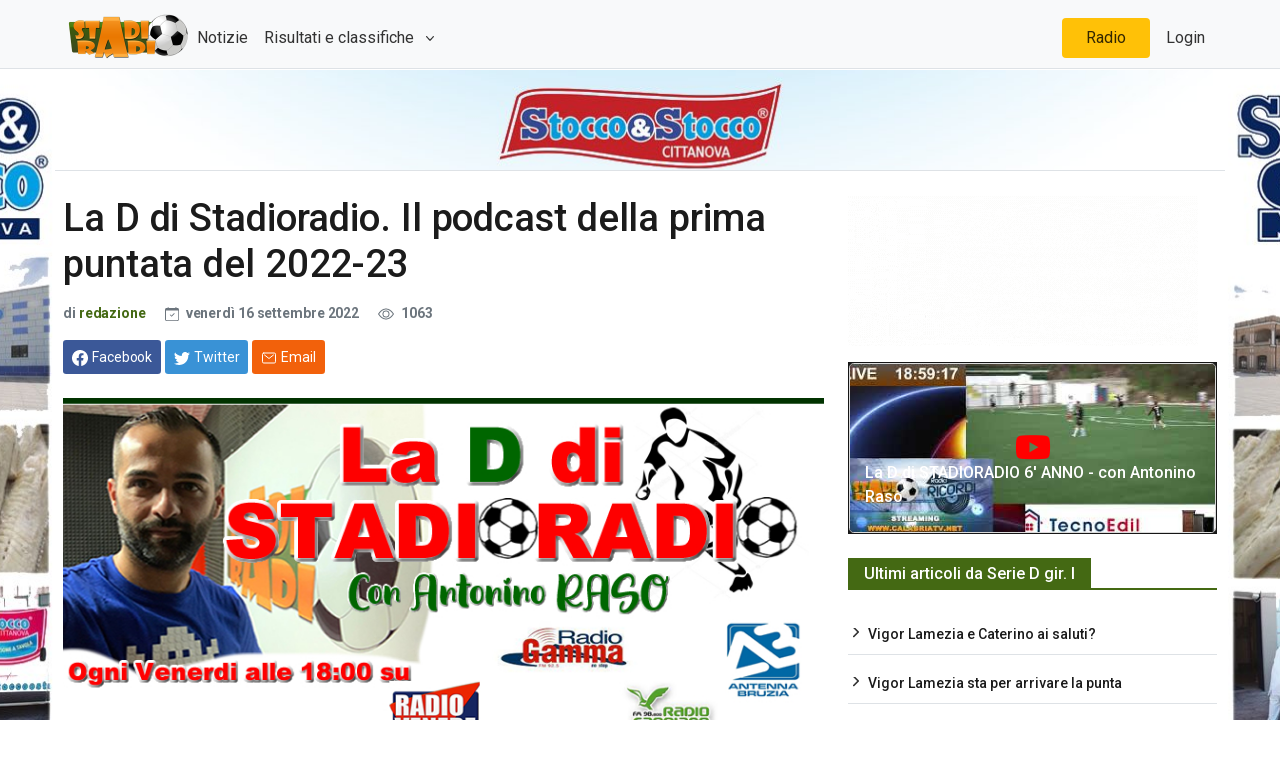

--- FILE ---
content_type: text/html; charset=utf-8
request_url: https://stadioradio.it/Articolo/35065/la-d-stadioradio-podcast-prima-puntata-2022-23
body_size: 38675
content:
<!DOCTYPE html>

<html lang="it">
<head>
    <!-- Google tag (gtag.js) -->
    <script async src="https://www.googletagmanager.com/gtag/js?id=G-WX99L196S4"></script>
    <script>
        window.dataLayer = window.dataLayer || [];
        function gtag() { dataLayer.push(arguments); }
        gtag('js', new Date());

        gtag('config', 'G-WX99L196S4');
    </script>
    <meta charset="utf-8">
    <meta name="viewport" content="width=device-width, initial-scale=1">
    <meta name="description" content="">

    <title>La D di Stadioradio. Il podcast della prima puntata del 2022-23 | StadioRadio.it</title>
    <script src="//d27gtglsu4f4y2.cloudfront.net/prebid_hb_289_155.js" async></script>
    <!-- Font Awesome -->
    <link rel="stylesheet" href="https://cdnjs.cloudflare.com/ajax/libs/font-awesome/6.1.1/css/all.min.css" integrity="sha512-KfkfwYDsLkIlwQp6LFnl8zNdLGxu9YAA1QvwINks4PhcElQSvqcyVLLD9aMhXd13uQjoXtEKNosOWaZqXgel0g==" crossorigin="anonymous" referrerpolicy="no-referrer" />
    <!-- Google Fonts -->
    <link href="https://fonts.googleapis.com/css?family=Roboto:300,400,500,700&display=swap" rel="stylesheet" />

    <link href="/css/theme.css?v=MjzG16iM08eGm2dqmgmEN7yQmVLlwH4UxSsE_kIC3ko" rel="stylesheet" />

    
    
<!-- Primary Meta Tags -->
<meta name="title" content="La D di Stadioradio. Il podcast della prima puntata del 2022-23">
<meta name="description" content="">
<meta name="keywords" content="calcio, calabria, lnd, serie d, podcast, la d di stadioradio">
<meta name="robots" content="index, follow">
<link rel="canonical" href="https://www.stadioradio.it/Articolo/35065/la-d-stadioradio-podcast-prima-puntata-2022-23"/>
<meta name="author" content="stadioradio" />
<meta name="keyphrase" content="Corsi Sicurezza sul lavoro" />
<!-- Open Graph / Facebook -->
<meta property="og:type" content="website">
<meta property="og:url" content="https://www.stadioradio.it/Articolo/35065/la-d-stadioradio-podcast-prima-puntata-2022-23">
<meta property="og:title" content="La D di Stadioradio. Il podcast della prima puntata del 2022-23">
<meta property="og:description" content="">
<meta property="og:image" content="https://www.stadioradio.it/UserFiles/ANTEPRIME-ARTICOLI-E-SLIDE/STANDARD/laddistadioradio2021.jpg">
<meta property="og:site_name" content="stadioradio">

<!-- Twitter -->
<meta name="twitter:domain" content="stadioradio.it">
<meta name="twitter:url" content="https://www.stadioradio.it/Articolo/35065/la-d-stadioradio-podcast-prima-puntata-2022-23">
<meta name="twitter:site" content="@stadioradio">
<meta name="twitter:card" content="summary_large_image">
<meta name="twitter:title" content="La D di Stadioradio. Il podcast della prima puntata del 2022-23">
<meta name="twitter:description" content="">
<meta name="twitter:image" content="https://www.stadioradio.it/UserFiles/ANTEPRIME-ARTICOLI-E-SLIDE/STANDARD/laddistadioradio2021.jpg">

    <style>
    .audio-player {
        margin-top: 20px;
    }
    .file-name {
        font-weight: bold;
        margin-bottom: 10px;
    }
    .playlist {
        list-style-type: none;
        padding: 0;
    }
    .playlist li {
        cursor: pointer;
        padding: 5px;
        border-bottom: 1px solid #ddd;
    }
    .playlist li:hover {
        background-color: #f0f0f0;
    }
</style>

    <link rel="apple-touch-icon" sizes="180x180" href="/apple-touch-icon.png">
<link rel="icon" type="image/png" sizes="32x32" href="/favicon-32x32.png">
<link rel="icon" type="image/png" sizes="16x16" href="/favicon-16x16.png">
<link rel="manifest" href="/site.webmanifest">
<link rel="mask-icon" href="/safari-pinned-tab.svg" color="#5bbad5">
<meta name="msapplication-TileColor" content="#da532c">
<meta name="theme-color" content="#ffffff">
</head>

<body>
    <div id="divSkin" class="FPB_all" style="background-image:url('/images/StoccoBack-1140.jpg');">
        <a href="https://www.stoccoestocco.com/" target="_blank" class="FPB_header"></a>
        <a href="https://www.stoccoestocco.com/" target="_blank" class="FPB_six"></a>
        <a href="https://www.stoccoestocco.com/" target="_blank" class="FPB_dex"></a>
    </div>

    <nav class="header navbar navbar-expand-lg navbar-light bg-light justify-content-center bg-light border-bottom fixed-top navtop">
        <div class="container">
            <a href="/" class="navbar-brand d-flex w-10 me-auto"><img src="https://www.stadioradio.it/images/logo.png" style="height:50px" /></a>
            <button class="navbar-toggler" type="button" data-bs-toggle="collapse" data-bs-target="#collapsingNavbar3">
                <span class="navbar-toggler-icon"></span>
            </button>
            <div class="navbar-collapse collapse w-100" id="collapsingNavbar3">
                <ul class="navbar-nav w-100 justify-content-left">
                    <li class="nav-item active">
                        <a class="nav-link" href="/Articoli">Notizie</a>
                    </li>
                    <li class="nav-item dropdown">
                        <a class="nav-link dropdown-toggle" href="#" role="button" data-bs-toggle="dropdown" aria-expanded="false"> Risultati e classifiche </a>
                        <ul class="dropdown-menu dropdown-menu-right" aria-labelledby="navbarScrollingDropdown">
                            <li>
                                <a class="dropdown-item" href="/Risultati/523/Serie-D">
                                    Serie D
                                </a>
                            </li>
                            <li>
                                <a class="dropdown-item" href="/Risultati/524/Eccellenza">
                                    Eccellenza
                                </a>
                            </li>
                            <li>
                                <a class="dropdown-item" href="/Risultati/525/Promo%20Gir.A">
                                    Promo Gir.A
                                </a>
                            </li>
                            <li>
                                <a class="dropdown-item" href="/Risultati/526/Promo%20Gir.B">
                                    Promo Gir.B
                                </a>
                            </li>
                            <li>
                                <hr class="dropdown-divider">
                            </li>
                            <li><a class="dropdown-item" href="/Risultati">Altri Risultati</a></li>
                        </ul>
                    </li>
                </ul>
                <ul class="nav navbar-nav ms-auto w-100 justify-content-end">
                    <li class="nav-item bg-yellow rounded-2 px-3 mx-2">
                        <a class="nav-link" href="JavaScript:apri('https://diretta.stadioradio.it','440','400');">Radio</a>
                    </li>
                    <li class="nav-item">
                        <a class="nav-link" href="https://gest.stadioradio.it">Login</a>
                    </li>
                </ul>
            </div>
        </div>
    </nav>
    <main class="container border-top">

        <div class="innerwrapper d-flex flex-column">
            <div class="p-2 min-vh-100">
                

<div class="row">
    <div class="col-md-8">

        <div class="advertisement mb-3">
            <div id='prj_728x90_atf'></div>
            <div id='prj_300x250_mob_atf'></div>
        </div>
        <div class="post-title mb-4">
            <!-- title -->
            <h1 class="entry-title display-4 display-2-lg mt-2">La D di Stadioradio. Il podcast della prima puntata del 2022-23</h1>
            <!-- atribute -->
            <div class="post-atribute mb-3">
                <div class="my-3 text-muted small">
                    <!--author-->
                    <span class="d-sm-inline">
                        di <a class="fw-bold" href="#">redazione</a>
                    </span>
                    <!--date-->
                    <time class="ms-0 ms-sm-2 ms-md-3" datetime="2019-10-22">
                        <svg xmlns="http://www.w3.org/2000/svg" width="14" height="14" fill="currentColor" class="bi bi-calendar-check me-1" viewBox="0 0 16 16">
                            <path d="M10.854 7.146a.5.5 0 0 1 0 .708l-3 3a.5.5 0 0 1-.708 0l-1.5-1.5a.5.5 0 1 1 .708-.708L7.5 9.793l2.646-2.647a.5.5 0 0 1 .708 0z"></path>
                            <path d="M3.5 0a.5.5 0 0 1 .5.5V1h8V.5a.5.5 0 0 1 1 0V1h1a2 2 0 0 1 2 2v11a2 2 0 0 1-2 2H2a2 2 0 0 1-2-2V3a2 2 0 0 1 2-2h1V.5a.5.5 0 0 1 .5-.5zM1 4v10a1 1 0 0 0 1 1h12a1 1 0 0 0 1-1V4H1z"></path>
                        </svg> venerd&#xEC; 16 settembre 2022
                    </time>
                    <!--comments-->
                    <!--view-->
                    <span class="ms-2 ms-md-3">
                        <svg xmlns="http://www.w3.org/2000/svg" width="16" height="16" fill="currentColor" class="bi bi-eye me-1" viewBox="0 0 16 16">
                            <path d="M16 8s-3-5.5-8-5.5S0 8 0 8s3 5.5 8 5.5S16 8 16 8zM1.173 8a13.133 13.133 0 0 1 1.66-2.043C4.12 4.668 5.88 3.5 8 3.5c2.12 0 3.879 1.168 5.168 2.457A13.133 13.133 0 0 1 14.828 8c-.058.087-.122.183-.195.288-.335.48-.83 1.12-1.465 1.755C11.879 11.332 10.119 12.5 8 12.5c-2.12 0-3.879-1.168-5.168-2.457A13.134 13.134 0 0 1 1.172 8z"></path>
                            <path d="M8 5.5a2.5 2.5 0 1 0 0 5 2.5 2.5 0 0 0 0-5zM4.5 8a3.5 3.5 0 1 1 7 0 3.5 3.5 0 0 1-7 0z"></path>
                        </svg> 1063
                    </span>
                </div>
                <!-- Dont-forget to replace https://www.bootstrap.news with post url -->
                <div class="social-share mb-3">
                    <!-- share facebook -->
                    <a class="btn btn-social btn-facebook text-white btn-sm blank-windows" href="https://www.facebook.com/sharer.php?u=https://www.stadioradio.it/Articolo/35065/la-d-stadioradio-podcast-prima-puntata-2022-23" title="Condividi su facebook">
                        <svg xmlns="http://www.w3.org/2000/svg" width="1rem" height="1rem" fill="currentColor" class="bi bi-facebook me-1" viewBox="0 0 16 16">
                            <path d="M16 8.049c0-4.446-3.582-8.05-8-8.05C3.58 0-.002 3.603-.002 8.05c0 4.017 2.926 7.347 6.75 7.951v-5.625h-2.03V8.05H6.75V6.275c0-2.017 1.195-3.131 3.022-3.131.876 0 1.791.157 1.791.157v1.98h-1.009c-.993 0-1.303.621-1.303 1.258v1.51h2.218l-.354 2.326H9.25V16c3.824-.604 6.75-3.934 6.75-7.951z"></path>
                        </svg><span class="d-none d-sm-inline">Facebook</span>
                    </a>
                    <!-- share twitter -->
                    <a class="btn btn-social btn-twitter text-white btn-sm blank-windows" href="https://www.twitter.com/share?url=https://www.stadioradio.it/Articolo/35065/la-d-stadioradio-podcast-prima-puntata-2022-23" title="Condividi su twitter">
                        <svg xmlns="http://www.w3.org/2000/svg" width="1rem" height="1rem" fill="currentColor" class="bi bi-twitter me-1" viewBox="0 0 16 16">
                            <path d="M5.026 15c6.038 0 9.341-5.003 9.341-9.334 0-.14 0-.282-.006-.422A6.685 6.685 0 0 0 16 3.542a6.658 6.658 0 0 1-1.889.518 3.301 3.301 0 0 0 1.447-1.817 6.533 6.533 0 0 1-2.087.793A3.286 3.286 0 0 0 7.875 6.03a9.325 9.325 0 0 1-6.767-3.429 3.289 3.289 0 0 0 1.018 4.382A3.323 3.323 0 0 1 .64 6.575v.045a3.288 3.288 0 0 0 2.632 3.218 3.203 3.203 0 0 1-.865.115 3.23 3.23 0 0 1-.614-.057 3.283 3.283 0 0 0 3.067 2.277A6.588 6.588 0 0 1 .78 13.58a6.32 6.32 0 0 1-.78-.045A9.344 9.344 0 0 0 5.026 15z"></path>
                        </svg><span class="d-none d-sm-inline text-white">Twitter</span>
                    </a>

                    <!-- share to whatsapp -->
                    <a class="btn btn-success text-white btn-sm d-md-none" href="whatsapp://send?text=Read&nbsp;more&nbsp;in&nbsp;https://www.stadioradio.it/Articolo/35065/la-d-stadioradio-podcast-prima-puntata-2022-23!" data-action="share/whatsapp/share" title="Condividi su whatsapp">
                        <svg xmlns="http://www.w3.org/2000/svg" width="1rem" height="1rem" class="me-1" fill="currentColor" viewBox="0 0 512 512">
                            <path d="M414.73,97.1A222.14,222.14,0,0,0,256.94,32C134,32,33.92,131.58,33.87,254A220.61,220.61,0,0,0,63.65,365L32,480l118.25-30.87a223.63,223.63,0,0,0,106.6,27h.09c122.93,0,223-99.59,223.06-222A220.18,220.18,0,0,0,414.73,97.1ZM256.94,438.66h-.08a185.75,185.75,0,0,1-94.36-25.72l-6.77-4L85.56,427.26l18.73-68.09-4.41-7A183.46,183.46,0,0,1,71.53,254c0-101.73,83.21-184.5,185.48-184.5A185,185,0,0,1,442.34,254.14C442.3,355.88,359.13,438.66,256.94,438.66ZM358.63,300.47c-5.57-2.78-33-16.2-38.08-18.05s-8.83-2.78-12.54,2.78-14.4,18-17.65,21.75-6.5,4.16-12.07,1.38-23.54-8.63-44.83-27.53c-16.57-14.71-27.75-32.87-31-38.42s-.35-8.56,2.44-11.32c2.51-2.49,5.57-6.48,8.36-9.72s3.72-5.56,5.57-9.26.93-6.94-.46-9.71-12.54-30.08-17.18-41.19c-4.53-10.82-9.12-9.35-12.54-9.52-3.25-.16-7-.2-10.69-.2a20.53,20.53,0,0,0-14.86,6.94c-5.11,5.56-19.51,19-19.51,46.28s20,53.68,22.76,57.38,39.3,59.73,95.21,83.76a323.11,323.11,0,0,0,31.78,11.68c13.35,4.22,25.5,3.63,35.1,2.2,10.71-1.59,33-13.42,37.63-26.38s4.64-24.06,3.25-26.37S364.21,303.24,358.63,300.47Z" style="fill-rule:evenodd"></path>
                        </svg><span class="d-none d-sm-inline">Whatsapp</span>
                    </a>
                    <!-- share via email -->
                    <a class="btn btn-social btn-envelope text-white btn-sm" href="mailto:?subject=Your&nbsp;post&nbsp;title&amp;body=Read&nbsp;complete&nbsp;article&nbsp;in&nbsp;here&nbsp;https://www.stadioradio.it/Articolo/35065/la-d-stadioradio-podcast-prima-puntata-2022-23" title="Condividi via Email">
                        <svg xmlns="http://www.w3.org/2000/svg" width="1rem" height="1rem" class="me-1" fill="currentColor" viewBox="0 0 512 512">
                            <rect x="48" y="96" width="416" height="320" rx="40" ry="40" style="fill:none;stroke:currentColor;stroke-linecap:round;stroke-linejoin:round;stroke-width:32px"></rect><polyline points="112 160 256 272 400 160" style="fill:none;stroke:currentColor;stroke-linecap:round;stroke-linejoin:round;stroke-width:32px"></polyline>
                        </svg><span class="d-none d-sm-inline">Email</span>
                    </a>
                </div>
            </div>
        </div>
        <div class="post-content">
                <figure class="image-wrapper">
					<img class="img-fluid lazy" src="https://fakeimg.xyz/350x200/?text=Stadioradio" data-src="/UserFiles/ANTEPRIME-ARTICOLI-E-SLIDE/STANDARD/laddistadioradio2021.jpg" alt="La D di Stadioradio. Il podcast della prima puntata del 2022-23">
                    <figcaption>La D di Stadioradio. Il podcast della prima puntata del 2022-23</figcaption>
                </figure>
            <p><b>&nbsp;</b></p>

<p><iframe src="https://www.4shared.com/web/embed/audio/file/NgYw96eWea?type=MINI&amp;widgetWidth=530&amp;showArtwork=true&amp;playlistHeight=0&amp;widgetRid=110159503776" style="overflow:hidden;height:60px;width:530px;border: 0;margin:0;"></iframe></p>

<p>Andata in onda su:&nbsp;<a href="https://www.radiovenere.net/">Radio Venere</a>&nbsp;(fascia jonica),&nbsp;<a href="http://www.radiogammanostop.it/home">Radio Gamma No Stop</a>&nbsp;(area dello Stretto),&nbsp;<a href="http://www.radiogabbianoverde.it/">Radio Gabbiano Verde</a>&nbsp;(Tirreno) e&nbsp;<a href="http://www.antennabruzia.fm/">Radio Antenna Bruzia&nbsp;</a>(provincia di Cosenza).&nbsp;<strong>La D di StadioRadio</strong>, condotto da&nbsp;<em><strong>Antonino Raso</strong></em>. Un grazie a: Giuseppe Mollica (Locri), Raffaele Novelli (Lamezia Terme), Francesco Lamazza (Vibonese), Angelo Galfano (Cittanova), Carmine Pugliese (Castrovillari), Francesco Romeo (San Luca).</p>


        </div>
        <div class="entry-footer">
            <div class="bg-warning border border-warning-subtle p-3 mb-3">
                <a href="https://www.stadioradio.it/Articolo/38450/non-perderti-neanche-notizia-iscriviti-sui-nostri-canali-whatsapp-telegram">Non perderti nessuna notizia di Stadioradio.it! Iscriviti ai nostri canali Telegram o Whatsapp! </a>
            </div>
            <!-- tags -->
            <div class="tags-area">
                <ul class="tags-links tagcloud ps-0">
                    <li>
                        <span class="fw-bold me-2">Tags</span>
                    </li>
                        <li>
                            <a href="/Tag?tag=LA%20D%20DI%20STADIORADIO">LA D DI STADIORADIO</a>
                        </li>
                        <li>
                            <a href="/Tag?tag=podcast">podcast</a>
                        </li>
                        <li>
                            <a href="/Tag?tag=LA%20DI%20DI%20STADIORADIO%2022-23">LA DI DI STADIORADIO 22-23</a>
                        </li>
                </ul>
            </div>
            <div class="gap-0"></div>
        </div>
        <hr>
            <div class="related-post mb-4">
                <div class="block-title-6">
                    <h4 class="h5 border-primary border-2">
                        <span class="bg-primary text-white">Può interessarti anche...</span>
                    </h4>
                </div>
                <div class="row">
                        <div class="col-xs-12 col-sm-4">
                            <article>
                                <div class="card card-full hover-a mb-4">
                                    <!--thumbnail-->
                                    <div class="ratio_230-129 image-wrapper">
                                        <a href="/Articolo/44515/la-d-stadioradio-podcast-quindicesima-puntata-2025-26">
											<img class="img-fluid lazy" src="https://fakeimg.xyz/337x337/?text=Stadioradio" data-src="/UserFiles/ANTEPRIME-ARTICOLI-E-SLIDE/STANDARD/laddistadioradio2021.jpg" alt="La D di StadioRadio il podcast della quindicesima puntata del 2025/26">
                                        </a>
                                    </div>
                                    <!-- title & date -->
                                    <div class="card-body p-3 b-0 w-100">
                                        <a href="/Articolo/44515/la-d-stadioradio-podcast-quindicesima-puntata-2025-26">
                                            <h5 class="card-title h3 h4-sm h5-md my-1">La D di StadioRadio il podcast della quindicesima puntata del 2025/26</h5>
                                        </a>
                                        <div class="card-text my-2 small text-dark">
                                            <time datetime="2019-10-18">09/01/2026 17:20</time>
                                        </div>
                                    </div>
                                </div>
                            </article>
                        </div>
                        <div class="col-xs-12 col-sm-4">
                            <article>
                                <div class="card card-full hover-a mb-4">
                                    <!--thumbnail-->
                                    <div class="ratio_230-129 image-wrapper">
                                        <a href="/Articolo/44505/anteprima-stadioradio-podcast-sedicesima-puntata-2025-26">
											<img class="img-fluid lazy" src="https://fakeimg.xyz/337x337/?text=Stadioradio" data-src="/UserFiles/ANTEPRIME-ARTICOLI-E-SLIDE/STANDARD/anteprimaprovvisorio2025.jpg" alt="Anteprima StadioRadio! Il podcast della sedicesima puntata del 2025-26">
                                        </a>
                                    </div>
                                    <!-- title & date -->
                                    <div class="card-body p-3 b-0 w-100">
                                        <a href="/Articolo/44505/anteprima-stadioradio-podcast-sedicesima-puntata-2025-26">
                                            <h5 class="card-title h3 h4-sm h5-md my-1">Anteprima StadioRadio! Il podcast della sedicesima puntata del 2025-26</h5>
                                        </a>
                                        <div class="card-text my-2 small text-dark">
                                            <time datetime="2019-10-18">08/01/2026 18:07</time>
                                        </div>
                                    </div>
                                </div>
                            </article>
                        </div>
                        <div class="col-xs-12 col-sm-4">
                            <article>
                                <div class="card card-full hover-a mb-4">
                                    <!--thumbnail-->
                                    <div class="ratio_230-129 image-wrapper">
                                        <a href="/Articolo/44469/la-d-stadioradio-podcast-quattordicesima-puntata-2025-26">
											<img class="img-fluid lazy" src="https://fakeimg.xyz/337x337/?text=Stadioradio" data-src="/UserFiles/ANTEPRIME-ARTICOLI-E-SLIDE/STANDARD/laddistadioradio2021.jpg" alt="La D di StadioRadio il podcast della quattordicesima puntata del 2025/26">
                                        </a>
                                    </div>
                                    <!-- title & date -->
                                    <div class="card-body p-3 b-0 w-100">
                                        <a href="/Articolo/44469/la-d-stadioradio-podcast-quattordicesima-puntata-2025-26">
                                            <h5 class="card-title h3 h4-sm h5-md my-1">La D di StadioRadio il podcast della quattordicesima puntata del 2025/26</h5>
                                        </a>
                                        <div class="card-text my-2 small text-dark">
                                            <time datetime="2019-10-18">19/12/2025 17:22</time>
                                        </div>
                                    </div>
                                </div>
                            </article>
                        </div>
                </div>
            </div>
        <div id="prj_artcorr"></div>
    </div>
    <div class="col-md-4 sidebar">
        <div class="theiaStickySidebar">
            
<div class="advertisement mb-3">
    <div id='prj_300x250_intext'></div>
</div>
<div class="advertisement mb-3">
    <a href="https://www.riparoveloce.com/" target="_blank"><img alt="riparo-veloce" class="img-fluid" src="/UserFiles/Sponsor/RIPARO_VELOCE.gif" /></a>
</div>

    <div class="card text-bg-dark">
        <a href="https://www.youtube.com/watch?v=EKkL7rEnEp8" target="_blank">
            <div class="card-imgContainer">
                <img class="card-img" src="https://i.ytimg.com/vi/EKkL7rEnEp8/hqdefault_live.jpg" alt="La D di STADIORADIO 6&#x27; ANNO -  con Antonino Raso">
                <div class="play-icon">
                    <i class="fa-brands fa-youtube fa-2xl"></i>
                </div>
            </div>
            <div class="card-img-overlay h-100 d-flex flex-column justify-content-end">
                <h5 class="card-title text-white">La D di STADIORADIO 6&#x27; ANNO -  con Antonino Raso</h5>
            </div>
        </a>
    </div>

<div class="block-area mt-4">
    <div class="block-title-6">
        <h4 class="h5 border-primary">
            <span class="bg-primary text-white">Ultimi articoli da Serie D gir. I </span>
        </h4>
    </div>
    <div class="row">
        <div class="col-12">
            <div class="sub-card mt-0">
                    <ul class="list-unstyled card-list border-bottom-last-0">
                            <li><a class="h6" href="/Articolo/44483/vigor-lamezia-caterino-saluti">Vigor Lamezia e Caterino ai saluti?</a></li>
                            <li><a class="h6" href="/Articolo/44434/vigor-lamezia-sta-per-arrivare-punta">Vigor Lamezia sta per arrivare la punta</a></li>
                            <li><a class="h6" href="/Articolo/44496/vigor-lamezia-via-caterino-e-ufficiale-ci-anche-dei-volti-nuovi">Vigor Lamezia. Via Caterino &#xE8; ufficiale. Ci sono anche dei volti nuovi</a></li>
                            <li><a class="h6" href="/Articolo/44470/serie-d-morelli-torna-in-sella">Serie D. Morelli torna in sella in serie D?</a></li>
                            <li><a class="h6" href="/Articolo/44471/ufficiale-claudio-morelli-tecnico-dell-acireale">Ufficiale: Claudio Morelli nuovo tecnico dell&#x27;Acireale</a></li>
                    </ul>
            </div>
        </div>
    </div>
    
</div>


<div class="advertisement mt-4">
    <a href="https://www.riparoveloce.com/" target="_blank"><img alt="riparoveloce" class="img-fluid" src="/UserFiles/Sponsor/RIPARO_VELOCE.gif" /></a>
</div>

        </div>
    </div>
</div>


            </div>
            <!--Footer start-->
            <footer>
                <!--Footer content-->
                <div id="footer" class="footer-dark bg-dark py-3 px-3">
                    <div class="container">
                        <div class="row">
                            <!-- left widget -->
                            <div class="widget col-md-5">
                                <h3 class="h5 widget-title border-bottom border-smooth">Chi siamo</h3>
                                <div class="widget-content">
                                    <p><b>StadioRadio</b> é un prodotto editoriale di Radio Venere (testata iscritta al Registro stampa del tribunale di Locri n. 3/2016)</p><p>
                                        <b>StadioRadio</b> &eacute; un marchio Media & Communication
                                    </p>
                                    <p>P.iva 02901760807</p>
                                    <ul>
                                        <li>Editore : Carlo Marando</li>
                                        <li>Direttore : responsabile Antonio Blefari</li>
                                        <li>Direttore : editoriale Emilio Lupis</li>
                                        <li>Responsabile di redazione : Tonino Zurzolo</li>
                                        <li>Webmaster : Leonardo Pugliese.
                                    </ul>

                                </div>
                            </div>
                            <!-- center widget -->
                            <div class="widget col-sm-6 col-md-4">
                                <h3 class="h5 widget-title border-bottom border-smooth">Link popolari</h3>
                                <div class="row">
                                    <div class="col-sm-5">
                                        <ul class="list-unstyled before-arrow">
                                            <li><a href="/Pagina/14/chi-siamo">Chi siamo</a></li>
                                            <li><a href="/Pagina/22/staff">Staff</a></li>
                                            <li><a href="/Contatti">Contatti</a></li>
                                            <li><a href="/Pagina/5/sindycation">Sindycation</a></li>
                                        </ul>
                                    </div>
                                    <div class="col-sm-7">
                                        <ul class="list-unstyled before-arrow">
                                            <li><a href="#">Ultimi articoli</a></li>
                                            <li><a href="/Articoli?categoryId=100">Serie D. girone I</a></li>
                                            <li><a href="/Articoli?categoryId=142">Eccellenza</a></li>
                                            <li><a href="/Articoli?categoryId=140">Prima Categoria</a></li>
                                            <li><a href="/Articoli?categoryId=143">Coppa Italia Eccellenza</a></li>
                                            <li><a href="/Articoli?categoryId=113">Calciomercato</a></li>
                                        </ul>
                                    </div>
                                </div>
                            </div>
                            <!-- right widget -->
                            <div class="widget col-sm-6 col-md-3">
                                <h3 class="h5 widget-title border-bottom border-smooth">Contatti</h3>
                                <address>
                                    <svg xmlns="http://www.w3.org/2000/svg" width="1rem" height="1rem" fill="currentColor" class="bi bi-geo-alt-fill me-2" viewBox="0 0 16 16">
                                        <path d="M8 16s6-5.686 6-10A6 6 0 0 0 2 6c0 4.314 6 10 6 10zm0-7a3 3 0 1 1 0-6 3 3 0 0 1 0 6z" />
                                    </svg>Via F.lli Bandiera II Trav,11<br /> 89034 Bovalino (RC)
                                </address>
                                <p class="footer-info">
                                    <svg xmlns="http://www.w3.org/2000/svg" width="1rem" height="1rem" fill="currentColor" class="bi bi-telephone-fill me-2" viewBox="0 0 16 16">
                                        <path fill-rule="evenodd" d="M1.885.511a1.745 1.745 0 0 1 2.61.163L6.29 2.98c.329.423.445.974.315 1.494l-.547 2.19a.678.678 0 0 0 .178.643l2.457 2.457a.678.678 0 0 0 .644.178l2.189-.547a1.745 1.745 0 0 1 1.494.315l2.306 1.794c.829.645.905 1.87.163 2.611l-1.034 1.034c-.74.74-1.846 1.065-2.877.702a18.634 18.634 0 0 1-7.01-4.42 18.634 18.634 0 0 1-4.42-7.009c-.362-1.03-.037-2.137.703-2.877L1.885.511z" />
                                    </svg>+39 0964 66990
                                </p>
                                <p class="footer-info mb-5">
                                    <svg xmlns="http://www.w3.org/2000/svg" width="1rem" height="1rem" fill="currentColor" class="bi bi-envelope-fill me-2" viewBox="0 0 16 16">
                                        <path d="M.05 3.555A2 2 0 0 1 2 2h12a2 2 0 0 1 1.95 1.555L8 8.414.05 3.555zM0 4.697v7.104l5.803-3.558L0 4.697zM6.761 8.83l-6.57 4.027A2 2 0 0 0 2 14h12a2 2 0 0 0 1.808-1.144l-6.57-4.027L8 9.586l-1.239-.757zm3.436-.586L16 11.801V4.697l-5.803 3.546z" />
                                    </svg>info@stadioradio.it
                                </p>

                                <div class="gap-2"></div>
                                <h3 class="h5 widget-title border-bottom border-smooth">Rimani connesso</h3>
                                <div class="social mb-4">
                                    <!--facebook-->
                                    <span class="my-2 me-3">
                                        <a target="_blank" href="https://www.facebook.com/StadioRadio.official/" aria-label="Facebook" rel="noopener noreferrer">
                                            <svg xmlns="http://www.w3.org/2000/svg" width="2.5rem" height="2.5rem" fill="currentColor" class="bi bi-facebook" viewBox="0 0 16 16">
                                                <path d="M16 8.049c0-4.446-3.582-8.05-8-8.05C3.58 0-.002 3.603-.002 8.05c0 4.017 2.926 7.347 6.75 7.951v-5.625h-2.03V8.05H6.75V6.275c0-2.017 1.195-3.131 3.022-3.131.876 0 1.791.157 1.791.157v1.98h-1.009c-.993 0-1.303.621-1.303 1.258v1.51h2.218l-.354 2.326H9.25V16c3.824-.604 6.75-3.934 6.75-7.951z" />
                                            </svg>
                                        </a>
                                    </span>
                                    <!--instagram-->
                                    <span class="my-2 me-3">
                                        <a target="_blank" href="https://www.instagram.com/stadioradio/" aria-label="Instagram" rel="noopener noreferrer">
                                            <svg xmlns="http://www.w3.org/2000/svg" width="2.5rem" height="2.5rem" fill="currentColor" viewBox="0 0 512 512"><path d="M349.33,69.33a93.62,93.62,0,0,1,93.34,93.34V349.33a93.62,93.62,0,0,1-93.34,93.34H162.67a93.62,93.62,0,0,1-93.34-93.34V162.67a93.62,93.62,0,0,1,93.34-93.34H349.33m0-37.33H162.67C90.8,32,32,90.8,32,162.67V349.33C32,421.2,90.8,480,162.67,480H349.33C421.2,480,480,421.2,480,349.33V162.67C480,90.8,421.2,32,349.33,32Z" /><path d="M377.33,162.67a28,28,0,1,1,28-28A27.94,27.94,0,0,1,377.33,162.67Z" /><path d="M256,181.33A74.67,74.67,0,1,1,181.33,256,74.75,74.75,0,0,1,256,181.33M256,144A112,112,0,1,0,368,256,112,112,0,0,0,256,144Z" /></svg>
                                        </a>
                                    </span>
                                    <!--end instagram-->
                                    <!--youtube-->
                                    <span class="my-2 me-3">
                                        <a target="_blank" href="https://www.youtube.com/user/STADIORADIOVIDEO" aria-label="Youtube" rel="noopener noreferrer">
                                            <svg xmlns="http://www.w3.org/2000/svg" width="2.5rem" height="2.5rem" fill="currentColor" class="bi bi-youtube" viewBox="0 0 16 16">
                                                <path d="M8.051 1.999h.089c.822.003 4.987.033 6.11.335a2.01 2.01 0 0 1 1.415 1.42c.101.38.172.883.22 1.402l.01.104.022.26.008.104c.065.914.073 1.77.074 1.957v.075c-.001.194-.01 1.108-.082 2.06l-.008.105-.009.104c-.05.572-.124 1.14-.235 1.558a2.007 2.007 0 0 1-1.415 1.42c-1.16.312-5.569.334-6.18.335h-.142c-.309 0-1.587-.006-2.927-.052l-.17-.006-.087-.004-.171-.007-.171-.007c-1.11-.049-2.167-.128-2.654-.26a2.007 2.007 0 0 1-1.415-1.419c-.111-.417-.185-.986-.235-1.558L.09 9.82l-.008-.104A31.4 31.4 0 0 1 0 7.68v-.122C.002 7.343.01 6.6.064 5.78l.007-.103.003-.052.008-.104.022-.26.01-.104c.048-.519.119-1.023.22-1.402a2.007 2.007 0 0 1 1.415-1.42c.487-.13 1.544-.21 2.654-.26l.17-.007.172-.006.086-.003.171-.007A99.788 99.788 0 0 1 7.858 2h.193zM6.4 5.209v4.818l4.157-2.408L6.4 5.209z" />
                                            </svg>
                                        </a>
                                    </span>
                                    <!--twitter-->
                                    <span class="my-2 me-3">
                                        <a target="_blank" href="https://twitter.com/stadioradio" aria-label="Twitter" rel="noopener noreferrer">
                                            <svg xmlns="http://www.w3.org/2000/svg" width="2.5rem" height="2.5rem" fill="currentColor" class="bi bi-twitter" viewBox="0 0 16 16">
                                                <path d="M5.026 15c6.038 0 9.341-5.003 9.341-9.334 0-.14 0-.282-.006-.422A6.685 6.685 0 0 0 16 3.542a6.658 6.658 0 0 1-1.889.518 3.301 3.301 0 0 0 1.447-1.817 6.533 6.533 0 0 1-2.087.793A3.286 3.286 0 0 0 7.875 6.03a9.325 9.325 0 0 1-6.767-3.429 3.289 3.289 0 0 0 1.018 4.382A3.323 3.323 0 0 1 .64 6.575v.045a3.288 3.288 0 0 0 2.632 3.218 3.203 3.203 0 0 1-.865.115 3.23 3.23 0 0 1-.614-.057 3.283 3.283 0 0 0 3.067 2.277A6.588 6.588 0 0 1 .78 13.58a6.32 6.32 0 0 1-.78-.045A9.344 9.344 0 0 0 5.026 15z" />
                                            </svg>
                                        </a>
                                    </span>
                                </div>
                            </div>
                        </div>
                    </div>
                </div>
                <!--End footer content-->
                <!--Start footer copyright-->
                <div class="bg-secondary footer-dark py-1 border-top border-smooth">
                    <div class="container">
                        <div class="row">
                            <div class="col-12 col-md text-center">
                                <p class="d-block mb-3 mt-3">Copyright © Ass.Cult. Media & Communication (P.IVA 02901760807) | Diritti riservati.</p>
                            </div>
                        </div>
                    </div>
                </div>
                <!--End footer copyright-->
            </footer>
            <!-- End Footer -->
        </div>

    </main>


    <a class="material-scrolltop back-top btn btn-success border position-fixed r-1 b-1" href="#">
        <svg class="bi bi-arrow-up" width="1rem" height="1rem" viewBox="0 0 16 16" fill="currentColor" xmlns="http://www.w3.org/2000/svg">
            <path fill-rule="evenodd" d="M8 3.5a.5.5 0 01.5.5v9a.5.5 0 01-1 0V4a.5.5 0 01.5-.5z" clip-rule="evenodd"></path>
            <path fill-rule="evenodd" d="M7.646 2.646a.5.5 0 01.708 0l3 3a.5.5 0 01-.708.708L8 3.707 5.354 6.354a.5.5 0 11-.708-.708l3-3z" clip-rule="evenodd"></path>
        </svg>
    </a>

    <script src="/lib/bootstrap/js/bootstrap.bundle.min.js"></script>

    <script src="/lib/jquery/jquery.min.js"></script>

    <script src="https://cdn.jsdelivr.net/npm/theia-sticky-sidebar@1.7.0/dist/theia-sticky-sidebar.min.js" integrity="sha256-2IsvBbzW3ln83JWKscb2PQIl8nXSTOADOBwJ3rOkvx4=" crossorigin="anonymous"></script>

    <!--Vendor js-->
    <script src="/lib/flickity/flickity.pkgd.min.js"></script>
    <script src="/lib/vanilla-lazyload/lazyload.min.js"></script>
    <script src="/lib/smoothscroll/SmoothScroll.min.js"></script>
    <script src="/lib/fitvids/jquery.fitvids.min.js"></script>
    <!--Theme js-->
    <script src="/js/theme.js"></script>


    <script type="text/javascript">
        $(document).ready(function () {
            jQuery('.content, .sidebar').theiaStickySidebar({
                // Settings
                additionalMarginTop: 80
            });

            var lazyLoadInstance = new LazyLoad({
                // Your custom settings go here
            });

            $(".container").fitVids();
        });

        function apri(url, w, h) {
            var windowprops = "width=" + w + ",height=" + h;
            popup = window.open(url, 'remote', windowprops);
        }
    </script>
    
    <script type="text/javascript">
    var audioPlayer = document.getElementById("audioPlayer");
    var currentTrackName = document.getElementById("currentTrackName");

    function playAudio(fileUrl, fileName) {
        audioPlayer.src = fileUrl;
        currentTrackName.innerText = "Stai ascoltando : " +fileName;
        audioPlayer.play();
    }
</script>


</body>

</html>


--- FILE ---
content_type: application/javascript
request_url: https://static.4shared.com/js/music_embed/packedfolder.js?ver=110494467
body_size: 4634
content:

MusicEmbedWidget=typeof MusicEmbedWidget==="undefined"?{}:MusicEmbedWidget;MusicEmbedWidget.Player=function(){this.currentMusicItem=null;this.playerDOM={playPauseButton:$("#playPauseButton"),prevTrackButton:$("#prevTrackButton"),nextTrackButton:$("#nextTrackButton"),viewsLabel:$("#viewsLabel"),timePassedLabel:$("#timePassedLabel"),timeLeftLabel:$("#timeLeftLabel"),artistLabel:$("#artistLabel"),trackNameLabel:$("#trackNameLabel"),progressBarContainer:$("#progressBarContainer"),bufferProgressBar:$("#bufferProgressbar"),playProgressBar:$("#playProgressbar"),playProgressBarMarker:$("#playProgressBarMarker"),downloadLinkAnchor:$(".jsDownloadUrlAnchor"),searchUrlAnchor:$(".jsSearchUrlAnchor"),smallCoverImage:$("#smallCoverImg"),smallCoverContainer:$("#smallCoverContainer"),bigCoverImage:$("#bigCoverImg"),playerContainer:$("#playerContainer")};this.defaultSmallCoverImgUrl=this.playerDOM.smallCoverImage.attr("src");this.defaultBigCoverImgUrl=this.playerDOM.bigCoverImage.attr("src");this.defaultURL="javascript:void(0)";this.audiojs=null;this.audiojsReady=false;this.seekDown=false;this.bufferedPercent=0;this.playbackPercent=0;this.startPlaybackFromPosition=null;this.onPlay=function(){};this.onPause=function(){};this.onPlaybackFinished=function(){};this.onFlashError=function(){};this.onReady=function(){}};MusicEmbedWidget.Player.prototype={init:function(){this._initAudioJs();this._attachEvents();this._reset()},loadTrack:function(a){this.pause();this._reset();this.currentMusicItem=a;this._refreshUI();this._initNativePlayer()},play:function(){if(!this.audiojsReady){return}if(this.currentMusicItem==null){return}if(this.currentMusicItem.previewUrl!==this.audiojs.mp3){this.audiojs.load(this.currentMusicItem.previewUrl)}if(this.audiojs.playing){this.audiojs.pause()}this.audiojs.play()},pause:function(){if(!this.audiojsReady){return}if(this.audiojs.playing){this.audiojs.pause()}},stop:function(){if(!this.audiojsReady){return}this.audiojs.skipTo(0);this.audiojs.pause()},skipTo:function(a){if(!this.audiojsReady){return}if(!this.audiojs.playing){this.audiojs.play();this.audiojs.pause()}this.playbackPercent=a;this.audiojs.skipTo(a/100)},_initAudioJs:function(){var a=this;this.audiojs=(function(){var d=false;var b=audiojs.newInstance(document.getElementById("audioTag"),{autoplay:false,trackEnded:function(){a._playbackFinished()},loadError:function(){a._playbackFinished()},flashError:function(){d=true;a._flashError()},loadStarted:function(){if(a.startPlaybackFromPosition){a.play();a.skipTo(a.startPlaybackFromPosition);a.startPlaybackFromPosition=null}},loadProgress:function(e){a._setBufferProgress(e*100)},updatePlayhead:function(e){a._setPlayProgress(e*100,this.duration)},play:function(){a._onPlay()},pause:function(){a._onPause()}});if(!d){function c(){if(b.swfReady==undefined||b.swfReady){a.audiojsReady=true;a.onReady()}else{setTimeout(c,500)}}setTimeout(c,1)}return b})()},_attachEvents:function(){var a=this;this.playerDOM.playPauseButton.click(function(){if(a.playerDOM.playerContainer.hasClass("isPlaying")){a.pause()}else{a.play()}});this.playerDOM.progressBarContainer.bind("mousedown touchmove",function(){a.seekDown=this;MusicEmbedWidget.Utils.disableSelection();ga("send","event","embed_controls","seekToBuffered_click")});$(document).bind("touchmove touchend mouseup mousemove",function(e){if(!a.seekDown){return}var f=function(h){var g=0;if(h.type==="touchstart"||h.type==="touchmove"||h.type==="touchend"||h.type==="touchcancel"){var i=h.originalEvent.touches[0]||h.originalEvent.changedTouches[0];g=i.pageX}else{if(h.type==="mousedown"||h.type==="mouseup"||h.type==="mousemove"||h.type==="mouseover"||h.type==="mouseout"||h.type==="mouseenter"||h.type==="mouseleave"){g=h.pageX}}return g};var c=Utils.leftPos(a.seekDown);if(!Config.isMobileVersion&&a.playerDOM.playerContainer.hasClass("jsFloatingPlayer")){c=c+235}var b=f(e)-c;var d=MusicEmbedWidget.Utils.normalizePercents((b/a.seekDown.offsetWidth)*100);if(d>a.bufferedPercent){ga("send","event","embed_controls","seekToNotBuffered_click")}a.playerDOM.playProgressBar.css("width",d+"%");if(e.type==="mouseup"||e.type==="touchend"){if(a.bufferedPercent>0){a.skipTo(d)}else{a.startPlaybackFromPosition=d;a.play();a.pause()}a.seekDown=null;MusicEmbedWidget.Utils.enableSelection()}})},_reset:function(){this._setBufferProgress(0);this._setPlayProgress(0,0);this.bufferedPercent=0;this.playbackPercent=0;this.startPlaybackFromPosition=null;this.playerDOM.trackNameLabel.text("");this.playerDOM.timePassedLabel.text(MusicEmbedWidget.Utils.formatDuration(0));this.playerDOM.timeLeftLabel.text(MusicEmbedWidget.Utils.formatDuration(0));this.playerDOM.viewsLabel.text(0);this.playerDOM.downloadLinkAnchor.attr("href",this.defaultURL);this.playerDOM.searchUrlAnchor.attr("href",this.defaultURL);this.playerDOM.artistLabel.text("");this.playerDOM.smallCoverImage.attr("src",this.defaultSmallCoverImgUrl);this.playerDOM.bigCoverImage.attr("src",this.defaultBigCoverImgUrl)},_refreshUI:function(){if(this.currentMusicItem==null){throw"currentMusicItem is null"}var a=this.currentMusicItem;this.playerDOM.trackNameLabel.text(a.name);this.playerDOM.timePassedLabel.text(MusicEmbedWidget.Utils.formatDuration(0));this.playerDOM.timeLeftLabel.text(a.getDurationFormatted());this.playerDOM.viewsLabel.text(a.views);this.playerDOM.downloadLinkAnchor.attr("href",a.downloadUrl);this.playerDOM.searchUrlAnchor.attr("href",a.downloadUrl);if(a.artistInfoExist()){this.playerDOM.artistLabel.text(a.artist).show();this.playerDOM.trackNameLabel.removeClass("name-wo-artist")}else{this.playerDOM.artistLabel.text("");this.playerDOM.trackNameLabel.addClass("name-wo-artist")}this.playerDOM.smallCoverImage.attr("src",a.smallCoverExist()?a.smallCoverUrl:this.defaultSmallCoverImgUrl);this.playerDOM.bigCoverImage.attr("src",a.bigCoverExist()?Utils.padURLParameter(a.bigCoverUrl,"thumbnailSize","sm"):this.defaultBigCoverImgUrl)},_initNativePlayer:function(){var c=this;if("mediaSession" in navigator){if(this.currentMusicItem==null){throw"currentMusicItem is null (mediaSession)"}var b=this.currentMusicItem;var a=b.bigCoverExist()?b.bigCoverUrl:this.defaultBigCoverImgUrl;navigator.mediaSession.metadata=new MediaMetadata({title:b.name,artist:b.artist,album:b.album,artwork:[{src:a,sizes:"300x300",type:"image/jpeg"}]});navigator.mediaSession.setActionHandler("play",function(){c.play()});navigator.mediaSession.setActionHandler("pause",function(){c.pause()});navigator.mediaSession.setActionHandler("stop",function(){c.stop()});navigator.mediaSession.setActionHandler("previoustrack",function(){c.playerDOM.prevTrackButton.click()});navigator.mediaSession.setActionHandler("nexttrack",function(){c.playerDOM.nextTrackButton.click()});navigator.mediaSession.setActionHandler("seekto",function(e){var f=e.seekTime*1000;var d=(f/c.currentMusicItem.duration)*100;c.skipTo(d)})}},_setBufferProgress:function(a){a=MusicEmbedWidget.Utils.normalizePercents(a);this.playerDOM.bufferProgressBar.css("width",a+"%");this.bufferedPercent=a;this._checkDisplayLoading()},_setPlayProgress:function(b,c){b=MusicEmbedWidget.Utils.normalizePercents(b);this.playbackPercent=b;if(!this.seekDown&&!this.startPlaybackFromPosition){this.playerDOM.playProgressBar.css("width",b+"%")}var e=c*1000;var a=(e*b)/100;var d=e-a;this.playerDOM.timePassedLabel.text(MusicEmbedWidget.Utils.formatDuration(a));this.playerDOM.timeLeftLabel.text("-"+MusicEmbedWidget.Utils.formatDuration(d))},_flashError:function(){this.onFlashError()},_playbackFinished:function(){this.onPlaybackFinished()},_onPlay:function(){this.playerDOM.playerContainer.addClass("isPlaying");this.onPlay()},_onPause:function(){this.playerDOM.playerContainer.removeClass("isPlaying");this.onPause()},_checkDisplayLoading:function(){if(this.playbackPercent-this.bufferedPercent>0.1){this.playerDOM.playerContainer.addClass("isLoading")}else{this.playerDOM.playerContainer.removeClass("isLoading")}}};
$(function(){const a=$("body");const g=$("#miniPlayerFolderId",a).val();const h=$("#miniPlayerItemsLimit",a).val()*1;const b=$(".jsFolderMiniPlayer",a);const c=$("#playlistContainer",a);const l=$("#nextTrackButton",b);const d=$("#bgBigCover",a).val();const e=$(".jsStartMiniPlayerLogic",a);if(!g){return}const k=$('[name="sortsMode"]').val();const j=$('[name="sortAsc"]').val()==="true";function f(){if(h===0){return}b.addClass("show-loading");let urlFolderFiles="/web/rest/v1_2/folders/"+g+"/files?category=1&thumbnail=m&limit="+h;if(k){urlFolderFiles+="&sortsMode="+k+"&sortAsc="+j}$.get(urlFolderFiles+"&addFields=id3,previewurl",function(p){const o=p.files.length;if(o>0){if(o>1){l.show()}for(let i=0;i<o;i++){const n=$(".jsPlaylistTemplate",b).clone().removeClass("jsPlaylistTemplate");const m=p.files[i];let itemArtist=m.id3&&m.id3.artist?m.id3.artist:"";let itemName=m.id3&&m.id3.title?m.id3.title:m.name;let itemDuration=m.id3&&m.id3.length?m.id3.length:0;let itemCover=m.thumbnailUrl?m.thumbnailUrl:d;n.find(".jsArtist").text(itemArtist);n.find(".jsName").text(itemName);n.find(".jsDuration").val(itemDuration);n.find(".jsDownloadUrl").val(m.downloadPage);n.find(".jsSmallCoverUrl").val(itemCover);n.find(".jsBigCoverUrl").val(itemCover);n.find(".jsPreviewUrl").val(m.previewUrl);c.append(n)}setTimeout(function(){startPlayerLogic()},1000);e.addClass("canPlay")}else{b.hide();console.log("This folder has no music files")}b.removeClass("show-loading")})}$(document).ready(function(){f()})});
MusicEmbedWidget=typeof MusicEmbedWidget==="undefined"?{}:MusicEmbedWidget;MusicEmbedWidget.MusicItem=function(){this.domElement=null;this.artist="";this.name="";this.duration=0;this.previewUrl="";this.smallCoverUrl="";this.bigCoverUrl="";this.downloadUrl="";this.artistSearchUrl="";this.views=0;this.isPorn=false};MusicEmbedWidget.MusicItem.prototype={artistInfoExist:function(){return !!this.artist},smallCoverExist:function(){return !!this.smallCoverUrl},bigCoverExist:function(){return !!this.bigCoverUrl},searchUrlExist:function(){return !!this.artistSearchUrl},getDurationFormatted:function(){return MusicEmbedWidget.Utils.formatDuration(this.duration)}};MusicEmbedWidget.MusicItem.SELECTORS={ARTIST:".jsArtist",TRACK_NAME:".jsName",DURATION:".jsDuration",PREVIEW_URL:".jsPreviewUrl",SMALL_COVER_URL:".jsSmallCoverUrl",BIG_COVER_URL:".jsBigCoverUrl",DOWNLOAD_URL:".jsDownloadUrl",ARTIST_SEARCH_URL:".jsSearchUrl",VIEWS:".jsViews",PORN:".jsPorn"};MusicEmbedWidget.MusicItem.createFromDOM=function(c){var a=MusicEmbedWidget.MusicItem.SELECTORS;var b=new MusicEmbedWidget.MusicItem();b.domElement=c;b.artist=c.find(a.ARTIST).text();b.name=c.find(a.TRACK_NAME).text();b.duration=parseInt(c.find(a.DURATION).val());b.previewUrl=c.find(a.PREVIEW_URL).val();b.smallCoverUrl=c.find(a.SMALL_COVER_URL).val();b.bigCoverUrl=c.find(a.BIG_COVER_URL).val();b.downloadUrl=c.find(a.DOWNLOAD_URL).val();b.artistSearchUrl=c.find(a.ARTIST_SEARCH_URL).val();b.views=parseInt(c.find(a.VIEWS).val());b.isPorn=c.find(a.PORN).val();return b};
$(function(){$("#playPauseButton").click(function(){ga("send","event","embed_controls","playPause_pressed")});$("#prevTrackButton").click(function(){ga("send","event","embed_controls","previousTrack_pressed")});$("#nextTrackButton").click(function(){ga("send","event","embed_controls","nextTrack_pressed")});$("#downloadButton").click(function(){ga("send","event","embed_controls","downloadButton_pressed")});$("#shareButton").click(function(){ga("send","event","embed_controls","shareButton_pressed")});$("#trackNameLabel").click(function(){ga("send","event","embed_controls","nameLink_pressed")});$("#artistLabel").click(function(){ga("send","event","embed_controls","artistLink_pressed")});$(".playerLogo").click(function(){ga("send","event","embed_controls","playerLogo_pressed")});$(".playerCoverLogo").click(function(){ga("send","event","embed_controls","playerCoverLogo_pressed")});$(".playerCoverArtist").click(function(){ga("send","event","embed_controls","playerCoverArtist_pressed")});$(".playerCoverTrack").click(function(){ga("send","event","embed_controls","playerCoverTrack_pressed")});$(".jsFb").click(function(){ga("send","event","embed_sharing","facebook_pressed")});$(".jsGp").click(function(){ga("send","event","embed_sharing","google_pressed")});$(".jsTw").click(function(){ga("send","event","embed_sharing","twitter_pressed")})});
$(function(){$(document).ready(function(){if($("#miniPlayerFolderId").length===0){startPlayerLogic()}})});function startPlayerLogic(){var m=new MusicEmbedWidget.Player();var l=Config.is4Sync?"4Sync":"4shared";var e=$("#playlistContainer");var a=$("#prevTrackButton");var r=$("#nextTrackButton");var b="true"===$("#autoStartValue").val();var g=$(".brn_wrapper");var c=$(".jsStartMiniPlayerLogic");var p=$(".jsFolderMiniPlayer");if(g.length){baron(g,{scroller:".brn_scroller",container:".brn_container",bar:".brn_scroller__bar",barOnCls:"brn_scroller__bar_state_on",barTop:0,header:".brn_header__title",hFixCls:"brn_header__title_state_fixed"})}$(".jsPlaylistItem",e).each(function(){var u=MusicEmbedWidget.MusicItem.createFromDOM($(this));$(".jsDurationFormatted",u.domElement).text(u.getDurationFormatted())});var k=$("#shareButton");var n=$(".jsSharingBlock");var q=$(".jsSharingBlockClose",n);var j=$(".jsPlaylistItem",e).first();var t=$(".jsCoverOverlay");if(j.length>0){function h(u){if(u.domElement.next(".jsPlaylistItem").length==0&&u.domElement.prev(".jsPlaylistItem").length==0){r.hide();a.hide()}if(u.domElement.next(".jsPlaylistItem").length==0){r.addClass("disabled")}else{r.removeClass("disabled")}if(u.domElement.prev(".jsPlaylistItem").length==0){a.addClass("disabled")}else{a.removeClass("disabled")}}function i(u){if(c.length){return}if(u.isPorn==="true"){k.hide()}else{k.show()}}function o(u){if(c.length){return}var w=$(".jsDelayCounterBlock");var v=w.attr("data-delay-time");var x=false;if(parent!==window){x=document.referrer.indexOf(location.hostname)===-1}if(v>0&&x&&(u!==true)&&!$("body").hasClass("site4sync")){w.show()}else{return}$(".jsLoadingProgress",w).attr("style","animation-duration: "+v+"s;");$(".jsGo4sharedLink",w).attr("href",f.downloadUrl);setTimeout(function(){w.hide()},v*1000)}var f=MusicEmbedWidget.MusicItem.createFromDOM(j);i(f);$(".jsCoverOverlayPlayButton").click(function(){if($(this).hasClass("canPlay")){$("body").addClass("is-visible-player");$(this).removeClass("canPlay")}t.hide();m.play()});function d(u){i(u);$(".jsPlaylistItem",e).removeClass("isPlaying isCurrent");m.loadTrack(u);m.play();f.domElement.addClass("isCurrent");h(u)}$(".jsPlaylistItem",e).click(function(){if($(this)[0]===f.domElement[0]){if($(this).hasClass("isPlaying")){m.pause()}else{m.play()}return}f=MusicEmbedWidget.MusicItem.createFromDOM($(this));d(f)});a.click(function(){s(false)});r.click(function(){s(true)});function s(v){var w=f.domElement.next(".jsPlaylistItem");var u=f.domElement.prev(".jsPlaylistItem");if((v&&!w.length)||(!v&&!u.length)){return}f=MusicEmbedWidget.MusicItem.createFromDOM(v?w:u);d(f)}m.onPlaybackFinished=function(){s(true);if(f.domElement.next(".jsPlaylistItem").length===0&&c.length){c.addClass("canPlay");$("body").removeClass("is-visible-player");$(".jsPlaylistItem",e).removeClass("isPlaying isCurrent");f=MusicEmbedWidget.MusicItem.createFromDOM(j);f.domElement.addClass("isCurrent");m.loadTrack(f);h(f)}};m.onPlay=function(){f.domElement.addClass("isPlaying")};m.onPause=function(){f.domElement.removeClass("isPlaying")};m.onReady=function(){o();if(b){o(true);t.hide();m.play()}};m.onFlashError=function(){$(".jsFlashErrorBlock").show();o(true)};k.click(function(){var u=$(".jsArtistContainer",n);if(f.artistInfoExist()){u.show();$(".jsArtist",u).text(f.artist)}else{u.hide()}var w=f.downloadUrl;var v=f.name+(f.artistInfoExist()?" - "+f.artist:"");$(".jsName",n).text(f.name);$(".jsD1URLInput",n).val(w);$(".jsSocialShareButton",n).unbind("click");$(".jsSocialShareButton.jsFb",n).bind("click",function(){FB.ui({method:"share",display:"popup",href:w,picture:$(".jsDefaultAudioCover").val()},function(){})});$(".jsSocialShareButton.jsGp",n).bind("click",function(){window.open("https://plus.google.com/share?url="+encodeURIComponent(w),"_blank")});$(".jsSocialShareButton.jsTw",n).bind("click",function(){var x=$(".jsSocialTwDefaultText").val().replace("$[p1]",'"'+v+'"');var y="https://twitter.com/intent/tweet"+"?text="+encodeURIComponent(x)+"&url="+encodeURIComponent(w)+"&via="+l;window.open(y,"_blank")});$(".jsSocialShareButton.jsVk",n).bind("click",function(){var x="http://vkontakte.ru/share.php?url="+encodeURIComponent(w);window.open(x,"_blank")});n.show()});q.click(function(){n.hide()});m.init();m.loadTrack(f);h(f)}};
MusicEmbedWidget=typeof MusicEmbedWidget==="undefined"?{}:MusicEmbedWidget;MusicEmbedWidget.Utils={formatDuration:function(i){var d=1000,g=d*60,c=g*60;var f=parseInt((i/d)%60);var b=parseInt((i/g)%60);var e=parseInt((i/c)%24);var a=((f<10)?"0":"")+f;a=((b<10)?"0":"")+b+":"+a;if(e>0){a=((e<10)?"0":"")+e+":"+a}return a},normalizePercents:function(a){return a<0?0:(a>100?100:a)},disableSelection:function(){$(document).bind((("onselectstart" in document.getElementsByTagName("div"))?"selectstart":"mousedown")+".ui-disableSelection",function(a){a.preventDefault()})},enableSelection:function(){$(document).unbind(".ui-disableSelection")}};

--- FILE ---
content_type: image/svg+xml
request_url: https://static.4shared.com/images/music-cover-big.svg?ver=-1068539551&thumbnailSize=sm
body_size: 428
content:
<svg width="300" height="300" viewBox="0 0 300 300" fill="none" xmlns="http://www.w3.org/2000/svg">
<g clip-path="url(#clip0_6329_53754)">
<rect width="300" height="300" fill="white"/>
<rect width="300" height="300" fill="#008CF6"/>
<g opacity="0.8">
<path d="M168.519 92.6471H189.706C194.579 92.6471 198.529 96.5975 198.529 101.471C198.529 106.344 194.579 110.294 189.706 110.294H172.059V176.471H154.412V106.754C154.412 98.9632 160.728 92.6471 168.519 92.6471Z" fill="url(#paint0_linear_6329_53754)"/>
<ellipse cx="141.176" cy="178.676" rx="30.8824" ry="28.6765" fill="#008CF6"/>
<ellipse cx="141.176" cy="178.676" rx="30.8824" ry="28.6765" fill="url(#paint1_linear_6329_53754)"/>
</g>
</g>
<defs>
<linearGradient id="paint0_linear_6329_53754" x1="157.5" y1="91.8792" x2="157.5" y2="204.753" gradientUnits="userSpaceOnUse">
<stop stop-color="white"/>
<stop offset="1" stop-color="white" stop-opacity="0"/>
</linearGradient>
<linearGradient id="paint1_linear_6329_53754" x1="114.618" y1="149.916" x2="114.618" y2="223.763" gradientUnits="userSpaceOnUse">
<stop stop-color="white"/>
<stop offset="1" stop-color="white" stop-opacity="0"/>
</linearGradient>
<clipPath id="clip0_6329_53754">
<rect width="300" height="300" fill="white"/>
</clipPath>
</defs>
</svg>
